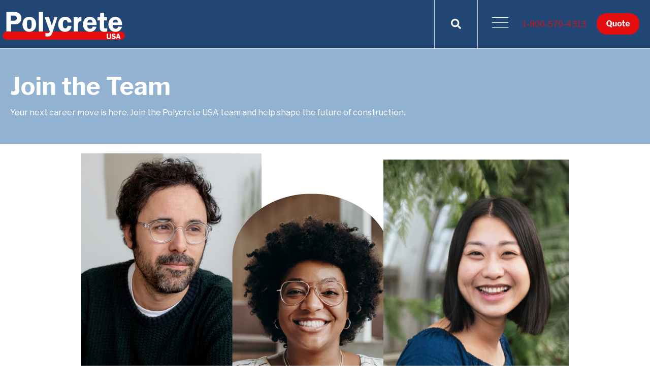

--- FILE ---
content_type: text/html; charset=UTF-8
request_url: https://polycreteusa.com/careers
body_size: 8382
content:
<!doctype html><html lang="en"><head>
    <meta charset="utf-8">
    <title>Careers — Polycrete USA</title>
    <link rel="shortcut icon" href="https://polycreteusa.com/hubfs/Round%20P.webp">
    <meta name="description" content="Join us and shape the future of construction. Explore job openings and take your next career move today.">
    
    
		
    
<meta name="viewport" content="width=device-width, initial-scale=1">

    
    <meta property="og:description" content="Join us and shape the future of construction. Explore job openings and take your next career move today.">
    <meta property="og:title" content="Careers — Polycrete USA">
    <meta name="twitter:description" content="Join us and shape the future of construction. Explore job openings and take your next career move today.">
    <meta name="twitter:title" content="Careers — Polycrete USA">

    

    

    <style>
a.cta_button{-moz-box-sizing:content-box !important;-webkit-box-sizing:content-box !important;box-sizing:content-box !important;vertical-align:middle}.hs-breadcrumb-menu{list-style-type:none;margin:0px 0px 0px 0px;padding:0px 0px 0px 0px}.hs-breadcrumb-menu-item{float:left;padding:10px 0px 10px 10px}.hs-breadcrumb-menu-divider:before{content:'›';padding-left:10px}.hs-featured-image-link{border:0}.hs-featured-image{float:right;margin:0 0 20px 20px;max-width:50%}@media (max-width: 568px){.hs-featured-image{float:none;margin:0;width:100%;max-width:100%}}.hs-screen-reader-text{clip:rect(1px, 1px, 1px, 1px);height:1px;overflow:hidden;position:absolute !important;width:1px}
</style>

<link rel="stylesheet" href="https://polycreteusa.com/hubfs/hub_generated/template_assets/1/128745898268/1741951961779/template_main.min.css">
<link rel="stylesheet" href="https://polycreteusa.com/hubfs/hub_generated/template_assets/1/133143131005/1741951966200/template_downloads.min.css">
<link rel="stylesheet" href="https://polycreteusa.com/hubfs/hub_generated/template_assets/1/127036448871/1741951941036/template_child.min.css">
<link rel="stylesheet" href="https://7052064.fs1.hubspotusercontent-na1.net/hubfs/7052064/hub_generated/module_assets/1/-2712622/1762452576572/module_search_input.min.css">

<style>
  #hs_cos_wrapper_site_search .hs-search-field__bar>form { border-radius:px; }

#hs_cos_wrapper_site_search .hs-search-field__bar>form>label {}

#hs_cos_wrapper_site_search .hs-search-field__bar>form>.hs-search-field__input { border-radius:px; }

#hs_cos_wrapper_site_search .hs-search-field__button { border-radius:px; }

#hs_cos_wrapper_site_search .hs-search-field__button:hover,
#hs_cos_wrapper_site_search .hs-search-field__button:focus {}

#hs_cos_wrapper_site_search .hs-search-field__button:active {}

#hs_cos_wrapper_site_search .hs-search-field--open .hs-search-field__suggestions { border-radius:px; }

#hs_cos_wrapper_site_search .hs-search-field--open .hs-search-field__suggestions a {}

#hs_cos_wrapper_site_search .hs-search-field--open .hs-search-field__suggestions a:hover {}

</style>

<link rel="stylesheet" href="https://polycreteusa.com/hubfs/hub_generated/module_assets/1/127023809627/1742039085005/module_Atomic_-_Footer.min.css">
<link rel="stylesheet" href="https://cdnjs.cloudflare.com/ajax/libs/font-awesome/5.13.0/css/all.min.css">
<link rel="stylesheet" href="https://cdnjs.cloudflare.com/ajax/libs/slick-carousel/1.9.0/slick.min.css">
<link rel="stylesheet" href="https://cdnjs.cloudflare.com/ajax/libs/slick-carousel/1.9.0/slick-theme.min.css">
<link rel="stylesheet" href="https://cdnjs.cloudflare.com/ajax/libs/magnific-popup.js/1.1.0/magnific-popup.min.css">
<link rel="stylesheet" href="https://cdnjs.cloudflare.com/ajax/libs/hamburgers/1.1.3/hamburgers.min.css">
<link rel="stylesheet" href="https://cdnjs.cloudflare.com/ajax/libs/animate.css/4.1.0/animate.min.css">

  <style>
    
    
    
    
    
  </style>

<!-- Editor Styles -->
<style id="hs_editor_style" type="text/css">
.footer-global-row-0-force-full-width-section > .row-fluid {
  max-width: none !important;
}
.dnd_areaabout-row-0-force-full-width-section > .row-fluid {
  max-width: none !important;
}
/* HubSpot Non-stacked Media Query Styles */
@media (min-width:768px) {
  .footer-global-row-0-vertical-alignment > .row-fluid {
    display: -ms-flexbox !important;
    -ms-flex-direction: row;
    display: flex !important;
    flex-direction: row;
  }
  .footer-global-module-1-vertical-alignment {
    display: -ms-flexbox !important;
    -ms-flex-direction: column !important;
    -ms-flex-pack: center !important;
    display: flex !important;
    flex-direction: column !important;
    justify-content: center !important;
  }
  .footer-global-module-1-vertical-alignment > div {
    flex-shrink: 0 !important;
  }
  .dnd_areaabout-row-1-vertical-alignment > .row-fluid {
    display: -ms-flexbox !important;
    -ms-flex-direction: row;
    display: flex !important;
    flex-direction: row;
  }
  .dnd_areaabout-column-3-vertical-alignment {
    display: -ms-flexbox !important;
    -ms-flex-direction: column !important;
    -ms-flex-pack: center !important;
    display: flex !important;
    flex-direction: column !important;
    justify-content: center !important;
  }
  .dnd_areaabout-column-3-vertical-alignment > div {
    flex-shrink: 0 !important;
  }
}
/* HubSpot Styles (default) */
.footer-global-row-0-padding {
  padding-top: 0px !important;
  padding-bottom: 0px !important;
  padding-left: 0px !important;
  padding-right: 0px !important;
}
.dnd_areaabout-row-0-padding {
  padding-top: 0px !important;
  padding-bottom: 0px !important;
  padding-left: 0px !important;
  padding-right: 0px !important;
}
</style>
<style>
  @font-face {
    font-family: "Libre Franklin";
    font-weight: 400;
    font-style: normal;
    font-display: swap;
    src: url("/_hcms/googlefonts/Libre_Franklin/regular.woff2") format("woff2"), url("/_hcms/googlefonts/Libre_Franklin/regular.woff") format("woff");
  }
  @font-face {
    font-family: "Libre Franklin";
    font-weight: 700;
    font-style: normal;
    font-display: swap;
    src: url("/_hcms/googlefonts/Libre_Franklin/700.woff2") format("woff2"), url("/_hcms/googlefonts/Libre_Franklin/700.woff") format("woff");
  }
  @font-face {
    font-family: "Libre Franklin";
    font-weight: 700;
    font-style: normal;
    font-display: swap;
    src: url("/_hcms/googlefonts/Libre_Franklin/700.woff2") format("woff2"), url("/_hcms/googlefonts/Libre_Franklin/700.woff") format("woff");
  }
</style>

    
  <script data-search_input-config="config_site_search" type="application/json">
  {
    "autosuggest_results_message": "Results for \u201C[[search_term]]\u201D",
    "autosuggest_no_results_message": "There are no autosuggest results for \u201C[[search_term]]\u201D",
    "sr_empty_search_field_message": "There are no suggestions because the search field is empty.",
    "sr_autosuggest_results_message": "There are currently [[number_of_results]] auto-suggested results for [[search_term]]. Navigate to the results list by pressing the down arrow key, or press return to search for all results.",
    "sr_search_field_aria_label": "This is a search field with an auto-suggest feature attached.",
    "sr_search_button_aria_label": "Search"
  }
  </script>

  <script id="hs-search-input__valid-content-types" type="application/json">
    [
      
        "SITE_PAGE",
      
        "LANDING_PAGE",
      
        "BLOG_POST",
      
        "LISTING_PAGE",
      
        "KNOWLEDGE_ARTICLE",
      
        "HS_CASE_STUDY"
      
    ]
  </script>



    
<!--  Added by GoogleAnalytics4 integration -->
<script>
var _hsp = window._hsp = window._hsp || [];
window.dataLayer = window.dataLayer || [];
function gtag(){dataLayer.push(arguments);}

var useGoogleConsentModeV2 = true;
var waitForUpdateMillis = 1000;


if (!window._hsGoogleConsentRunOnce) {
  window._hsGoogleConsentRunOnce = true;

  gtag('consent', 'default', {
    'ad_storage': 'denied',
    'analytics_storage': 'denied',
    'ad_user_data': 'denied',
    'ad_personalization': 'denied',
    'wait_for_update': waitForUpdateMillis
  });

  if (useGoogleConsentModeV2) {
    _hsp.push(['useGoogleConsentModeV2'])
  } else {
    _hsp.push(['addPrivacyConsentListener', function(consent){
      var hasAnalyticsConsent = consent && (consent.allowed || (consent.categories && consent.categories.analytics));
      var hasAdsConsent = consent && (consent.allowed || (consent.categories && consent.categories.advertisement));

      gtag('consent', 'update', {
        'ad_storage': hasAdsConsent ? 'granted' : 'denied',
        'analytics_storage': hasAnalyticsConsent ? 'granted' : 'denied',
        'ad_user_data': hasAdsConsent ? 'granted' : 'denied',
        'ad_personalization': hasAdsConsent ? 'granted' : 'denied'
      });
    }]);
  }
}

gtag('js', new Date());
gtag('set', 'developer_id.dZTQ1Zm', true);
gtag('config', 'G-9JZJN03G69');
</script>
<script async src="https://www.googletagmanager.com/gtag/js?id=G-9JZJN03G69"></script>

<!-- /Added by GoogleAnalytics4 integration -->

    <link rel="canonical" href="https://polycreteusa.com/careers">

<script>
  if (document.referrer.startsWith('https://bit.ly/3S1eH6v')) {
    // replace so history doesn’t get cluttered
    window.location.replace('/futureproof-data-centers-dyna-wall-for-data-center-construction');
  }
</script>

<meta property="og:url" content="https://polycreteusa.com/careers">
<meta name="twitter:card" content="summary">
<meta http-equiv="content-language" content="en">







  <meta name="generator" content="HubSpot"></head>
	
	
	
	
	
	
	
	
	
	
	
	
	
		
  <body class="atmc-body-header-default">
    <div class="body-wrapper   hs-content-id-126901030689 hs-site-page page ">
		
			<div data-global-resource-path="Atomic_Lite copy/templates/partials/header.html"><a href="#main-content" class="header_skip">Skip to content</a>




	<header class="atmc-header atmc-header-default atmc-header-white">
		<div class="atmc-header_container">

			<!-- Logo -->
			

		<div class="atmc-header_logo">
			
			<a href="https://polycreteusa.com?hsLang=en" class="atmc-header_logo_dark">
				
					
					
						
					
					<img src="https://polycreteusa.com/hubfs/Mordern%20logo.webp" alt="Polycrete USA" width="100%" style="max-width: 250px; max-height: 63px">
				
			</a>
		</div>








			

			<!-- Menu -->
			<div class="atmc-header_menu-wrapper">
				<div class="atmc-header_navigation">
					


	<div class="atmc-header_menu ">
		<div id="hs_menu_wrapper_header-menu_" class="hs-menu-wrapper active-branch flyouts hs-menu-flow-horizontal" role="navigation" data-sitemap-name="default" data-menu-id="126909911956" aria-label="Navigation Menu">
 <ul role="menu" class="active-branch">
  <li class="hs-menu-item hs-menu-depth-1" role="none"><a href="javascript:;" role="menuitem">Solutions</a></li>
  <li class="hs-menu-item hs-menu-depth-1 hs-item-has-children" role="none"><a href="javascript:;" aria-haspopup="true" aria-expanded="false" role="menuitem">Services</a>
   <ul role="menu" class="hs-menu-children-wrapper">
    <li class="hs-menu-item hs-menu-depth-2" role="none"><a href="https://polycreteusa.com/xpresswall" role="menuitem">XpressWall</a></li>
    <li class="hs-menu-item hs-menu-depth-2" role="none"><a href="https://polycreteusa.com/take-off" role="menuitem">Take Offs</a></li>
    <li class="hs-menu-item hs-menu-depth-2" role="none"><a href="https://polycreteusa.com/training" role="menuitem">Training</a></li>
   </ul></li>
  <li class="hs-menu-item hs-menu-depth-1" role="none"><a href="https://polycreteusa.com/residential" role="menuitem">Residential</a></li>
  <li class="hs-menu-item hs-menu-depth-1" role="none"><a href="https://polycreteusa.com/commercial" role="menuitem">Commercial</a></li>
  <li class="hs-menu-item hs-menu-depth-1 hs-item-has-children" role="none"><a href="https://polycreteusa.com/products" aria-haspopup="true" aria-expanded="false" role="menuitem">Products</a>
   <ul role="menu" class="hs-menu-children-wrapper">
    <li class="hs-menu-item hs-menu-depth-2" role="none"><a href="https://polycreteusa.com/downloads/tag/product-detail-and-specification" role="menuitem">Detail and Specifications</a></li>
   </ul></li>
  <li class="hs-menu-item hs-menu-depth-1" role="none"><a href="https://polycreteusa.com/icf-insights" role="menuitem">ICF Insights</a></li>
  <li class="hs-menu-item hs-menu-depth-1 hs-item-has-children active-branch" role="none"><a href="https://polycreteusa.com/polycrete" aria-haspopup="true" aria-expanded="false" role="menuitem">About</a>
   <ul role="menu" class="hs-menu-children-wrapper active-branch">
    <li class="hs-menu-item hs-menu-depth-2 hs-item-has-children" role="none"><a href="javascript:;" role="menuitem">ICF Resources</a>
     <ul role="menu" class="hs-menu-children-wrapper">
      <li class="hs-menu-item hs-menu-depth-3" role="none"><a href="https://polycreteusa.com/better-buildings" role="menuitem">Better Buildings</a></li>
      <li class="hs-menu-item hs-menu-depth-3" role="none"><a href="https://polycreteusa.com/case-studies" role="menuitem">Case Studies</a></li>
      <li class="hs-menu-item hs-menu-depth-3" role="none"><a href="https://polycreteusa.com/downloads" role="menuitem">Downloads</a></li>
      <li class="hs-menu-item hs-menu-depth-3" role="none"><a href="https://apps.polycreteusa.com/gallery" role="menuitem" target="_blank" rel="noopener">Gallery</a></li>
      <li class="hs-menu-item hs-menu-depth-3" role="none"><a href="https://polycreteusa.com/faqs" role="menuitem">FAQ</a></li>
     </ul></li>
    <li class="hs-menu-item hs-menu-depth-2" role="none"><a href="https://polycreteusa.com/contact-us" role="menuitem">Contact</a></li>
    <li class="hs-menu-item hs-menu-depth-2 active active-branch" role="none"><a href="https://polycreteusa.com/careers" role="menuitem">Careers</a></li>
   </ul></li>
 </ul>
</div>
	</div>



  <div class="atmc-header_phone_number ">
      <div id="hs_cos_wrapper_header-menu_" class="hs_cos_wrapper hs_cos_wrapper_widget hs_cos_wrapper_type_inline_rich_text" style="" data-hs-cos-general-type="widget" data-hs-cos-type="inline_rich_text" data-hs-cos-field="phone_number"><a data-dtype="d3ph" data-local-attribute="d3ph" href="tel:18005704313" jsdata="QKGTRc;_;BXZCAk" data-ved="2ahUKEwiGqKSV4diFAxXrFVkFHZ9kBp0QkAgoAHoECFkQAw" rel="noopener" jscontroller="LWZElb" jsaction="rcuQ6b:npT2md;F75qrd">1-800-570-4313</a></div>
    
	  <div class="atmc-header_cta_header ">
      <span id="hs_cos_wrapper_header-menu_" class="hs_cos_wrapper hs_cos_wrapper_widget hs_cos_wrapper_type_cta" style="" data-hs-cos-general-type="widget" data-hs-cos-type="cta"><div class="hs-cta-embed hs-cta-simple-placeholder hs-cta-embed-131797036711" style="max-width:100%; max-height:100%; width:126px;height:52px" data-hubspot-wrapper-cta-id="131797036711">
  <a href="/hs/cta/wi/redirect?encryptedPayload=AVxigLLYRHMST8eCjiKPT06v9Vtpog3ZTO9paU5iJDwLc0oBlEYK8yEMAF4Q%2BV8wcgqxBMtplbtALneiTfZGYtjJ9U8QiWqQCKERbsbAxjXcEQ0fnpdAGcvy3xYQjIROrpfGb%2BAMxPz11ZR3hXHaBI9MOFkcq%2FsbCcwyc%2BQwSMFgzU5IeEucgMfCtAeBB2yHPqK0wg%3D%3D&amp;webInteractiveContentId=131797036711&amp;portalId=8726653&amp;hsLang=en" target="_blank" rel="noopener" crossorigin="anonymous">
    <img alt="Quote" loading="lazy" src="https://no-cache.hubspot.com/cta/default/8726653/interactive-131797036711.png" style="height: 100%; width: 100%; object-fit: fill" onerror="this.style.display='none'">
  </a>
</div>
</span> 
          </div>
      

	</div>



				</div>
			</div>

			

			<div class="atmc-header_right">
				<!-- Language Switcher -->
				

				

				<!-- Search -->
				<div class="atmc-header-01_search_trigger">
					<svg version="1.0" xmlns="http://www.w3.org/2000/svg" viewbox="0 0 512 512" aria-hidden="true"><g id="search1_layer"><path d="M505 442.7L405.3 343c-4.5-4.5-10.6-7-17-7H372c27.6-35.3 44-79.7 44-128C416 93.1 322.9 0 208 0S0 93.1 0 208s93.1 208 208 208c48.3 0 92.7-16.4 128-44v16.3c0 6.4 2.5 12.5 7 17l99.7 99.7c9.4 9.4 24.6 9.4 33.9 0l28.3-28.3c9.4-9.4 9.4-24.6.1-34zM208 336c-70.7 0-128-57.2-128-128 0-70.7 57.2-128 128-128 70.7 0 128 57.2 128 128 0 70.7-57.2 128-128 128z" /></g></svg>
				</div>
				<div class="atmc-header-01_search">
					<div>
						<div class="atmc-header-01_search_top block text-right">
							<div class="atmc-header-01_search_close">
								<div class="hamburger hamburger--slider js-hamburger is-active">
									<div class="hamburger-box">
										<div class="hamburger-inner"></div>
									</div>
								</div>
							</div>
						</div>
						<div id="hs_cos_wrapper_site_search" class="hs_cos_wrapper hs_cos_wrapper_widget hs_cos_wrapper_type_module" style="" data-hs-cos-general-type="widget" data-hs-cos-type="module">












  












<div class="hs-search-field">
    <div class="hs-search-field__bar hs-search-field__bar--button-inline  ">
      <form data-hs-do-not-collect="true" class="hs-search-field__form" action="/hs-search-results">

        <label class="hs-search-field__label show-for-sr" for="site_search-input">This is a search field with an auto-suggest feature attached.</label>

        <input role="combobox" aria-expanded="false" aria-controls="autocomplete-results" aria-label="This is a search field with an auto-suggest feature attached." type="search" class="hs-search-field__input" id="site_search-input" name="q" autocomplete="off" aria-autocomplete="list" placeholder="Search">

        
          
            <input type="hidden" name="type" value="SITE_PAGE">
          
        
          
        
          
            <input type="hidden" name="type" value="BLOG_POST">
          
        
          
            <input type="hidden" name="type" value="LISTING_PAGE">
          
        
          
        
          
        

        

        <button class="hs-search-field__button " aria-label="Search">
          <span id="hs_cos_wrapper_site_search_" class="hs_cos_wrapper hs_cos_wrapper_widget hs_cos_wrapper_type_icon" style="" data-hs-cos-general-type="widget" data-hs-cos-type="icon"><svg version="1.0" xmlns="http://www.w3.org/2000/svg" viewbox="0 0 512 512" aria-hidden="true"><g id="search2_layer"><path d="M505 442.7L405.3 343c-4.5-4.5-10.6-7-17-7H372c27.6-35.3 44-79.7 44-128C416 93.1 322.9 0 208 0S0 93.1 0 208s93.1 208 208 208c48.3 0 92.7-16.4 128-44v16.3c0 6.4 2.5 12.5 7 17l99.7 99.7c9.4 9.4 24.6 9.4 33.9 0l28.3-28.3c9.4-9.4 9.4-24.6.1-34zM208 336c-70.7 0-128-57.2-128-128 0-70.7 57.2-128 128-128 70.7 0 128 57.2 128 128 0 70.7-57.2 128-128 128z" /></g></svg></span>
           </button>
        <div class="hs-search-field__suggestions-container ">
          <ul id="autocomplete-results" role="listbox" aria-label="term" class="hs-search-field__suggestions">
            
              <li role="option" tabindex="-1" aria-posinset="1" aria-setsize="0" class="results-for show-for-sr">There are no suggestions because the search field is empty.</li>
            
          </ul>
        </div>
      </form>
    </div>
    <div id="sr-messenger" class="hs-search-sr-message-container show-for-sr" role="status" aria-live="polite" aria-atomic="true">
    </div>
</div>

</div>
					</div>
				</div>

				

			</div>


		</div>
	</header>

</div>
			
			

			<div id="main-content">
      

<main class="body-container-wrapper">
  <div class="container-fluid body-container">
<div class="row-fluid-wrapper">
<div class="row-fluid">
<div class="span12 widget-span widget-type-cell " style="" data-widget-type="cell" data-x="0" data-w="12">

<div class="row-fluid-wrapper row-depth-1 row-number-1 dnd_areaabout-row-0-force-full-width-section dnd-section dnd_areaabout-row-0-padding">
<div class="row-fluid ">
<div class="span12 widget-span widget-type-custom_widget dnd-module" style="" data-widget-type="custom_widget" data-x="0" data-w="12">
<div id="hs_cos_wrapper_dnd_areaabout-module-1" class="hs_cos_wrapper hs_cos_wrapper_widget hs_cos_wrapper_type_module" style="" data-hs-cos-general-type="widget" data-hs-cos-type="module"><div id="" class="atmc-hero-02 atmc-hero text- dnd_areaabout-module-1   " style="background-color:#92b2d1;">
  <div class="atmc-container">
    <div class="row-fluid">
      <div class="span12 text-left text-white">
        
          
            <h1 class="atmc-hero-02_heading sr-invisible fadeInBottom">Join the Team</h1>
          
        
        
	        <p class="sr-invisible fadeInBottom">Your next career move is here. Join the Polycrete USA team and help shape the future of construction.</p>
        
      </div>
    </div>
  </div>
</div>



</div>

</div><!--end widget-span -->
</div><!--end row-->
</div><!--end row-wrapper -->

<div class="row-fluid-wrapper row-depth-1 row-number-2 dnd-section dnd_areaabout-row-1-vertical-alignment">
<div class="row-fluid ">
<div class="span12 widget-span widget-type-cell dnd_areaabout-column-3-vertical-alignment dnd-column" style="" data-widget-type="cell" data-x="0" data-w="12">

<div class="row-fluid-wrapper row-depth-1 row-number-3 dnd-row">
<div class="row-fluid ">
<div class="span12 widget-span widget-type-custom_widget dnd-module" style="" data-widget-type="custom_widget" data-x="0" data-w="12">
<div id="hs_cos_wrapper_widget_1694115860445" class="hs_cos_wrapper hs_cos_wrapper_widget hs_cos_wrapper_type_module" style="" data-hs-cos-general-type="widget" data-hs-cos-type="module"><div id="" class="atmc-image-default flex justify-center  sr-invisible fadeInBottom ">
	
		
		
			
		
	<div class="inline-block">
		<img src="https://polycreteusa.com/hubfs/Approved%20Site%20images/Artboard%201@0.5x.png" alt="Artboard 1@0.5x" style="max-width: 100%; height: auto;">
	</div>
	
</div>


</div>

</div><!--end widget-span -->
</div><!--end row-->
</div><!--end row-wrapper -->

<div class="row-fluid-wrapper row-depth-1 row-number-4 dnd-row">
<div class="row-fluid ">
<div class="span12 widget-span widget-type-custom_widget dnd-module" style="" data-widget-type="custom_widget" data-x="0" data-w="12">
<div id="hs_cos_wrapper_dnd_areaabout-module-4" class="hs_cos_wrapper hs_cos_wrapper_widget hs_cos_wrapper_type_module widget-type-space widget-type-space" style="" data-hs-cos-general-type="widget" data-hs-cos-type="module"><span class="hs-horizontal-spacer"></span></div>

</div><!--end widget-span -->
</div><!--end row-->
</div><!--end row-wrapper -->

</div><!--end widget-span -->
</div><!--end row-->
</div><!--end row-wrapper -->

<div class="row-fluid-wrapper row-depth-1 row-number-5 dnd-section">
<div class="row-fluid ">
<div class="span12 widget-span widget-type-custom_widget dnd-module" style="" data-widget-type="custom_widget" data-x="0" data-w="12">
<div id="hs_cos_wrapper_widget_1692641010246" class="hs_cos_wrapper hs_cos_wrapper_widget hs_cos_wrapper_type_module widget-type-rich_text" style="" data-hs-cos-general-type="widget" data-hs-cos-type="module"><span id="hs_cos_wrapper_widget_1692641010246_" class="hs_cos_wrapper hs_cos_wrapper_widget hs_cos_wrapper_type_rich_text" style="" data-hs-cos-general-type="widget" data-hs-cos-type="rich_text"><div id="dv_JTR_EMP_Jobswidget" class="widget-table-wrapper" data-account="107962" data-company="112806" data-pagesize="20" data-domain="https://recruiter.mightyrecruiter.com/" data-showpost="false">&nbsp;</div>
<div id="dv_JTR_EMP_WidgetPoweredBy" class="powered-by"><a href="https://recruiter.mightyrecruiter.com" id="jobs_widget_link_split" class="link" target="blank">&nbsp;</a></div>
<script src="https://recruiter.mightyrecruiter.com/Scripts/Widget/widget.js"></script></span></div>

</div><!--end widget-span -->
</div><!--end row-->
</div><!--end row-wrapper -->

</div><!--end widget-span -->
</div>
</div>
</div>
</main>

			</div>
			
      <div data-global-resource-path="Atomic_Lite copy/templates/partials/footer.html"><div class="container-fluid">
<div class="row-fluid-wrapper">
<div class="row-fluid">
<div class="span12 widget-span widget-type-cell " style="" data-widget-type="cell" data-x="0" data-w="12">

<div class="row-fluid-wrapper row-depth-1 row-number-1 footer-global-row-0-padding dnd-section footer-global-row-0-force-full-width-section footer-global-row-0-vertical-alignment">
<div class="row-fluid ">
<div class="span12 widget-span widget-type-custom_widget dnd-module footer-global-module-1-vertical-alignment" style="" data-widget-type="custom_widget" data-x="0" data-w="12">
<div id="hs_cos_wrapper_footer-global-module-1" class="hs_cos_wrapper hs_cos_wrapper_widget hs_cos_wrapper_type_module" style="" data-hs-cos-general-type="widget" data-hs-cos-type="module"><footer class="footer atmc-parallax footer-overlay text-white" style="background-color:#4a5278;background-image:url('https://polycreteusa.com/hubfs/polycrete%20footer.jpg');">
    
	 
    <div class="atmc-site-footer dnd-section">
        <div class="row-fluid">
          <div class="span4 mb:text-center mb:mb-4">
						
							<div class="atmc-site-footer_logo mb-4">
								
									
									
										
									
									<img src="https://polycreteusa.com/hubfs/logos/Round%20P.webp" alt="Round Polycrete logo" width="100%" style="max-width: 75px; max-height: 75px">
								
							</div>
						
						
							<div class="atmc-sitefooter_about mb-8">
								<h5 dir="ltr"><span>ICF Construction: Superior Solution for Commercial and Residential Buildings</span></h5>
<p dir="ltr"><span>Insulated Concrete Forms are revolutionizing both commercial and residential construction. Boasting a host of advantages over traditional concrete block, stick framing and other ICF products, this cutting-edge technology crafts superior structures. Explore the remarkable benefits and understand why Insulated Concrete Forms have become the preferred choice for all types of construction. This is Polycrete USA - building the future, today.</span></p>
							</div>
						
						
							<div class="atmc-sitefooter_social">
								<div class="social-links">
								
									
									
										<a href="https://www.linkedin.com/company/polycreteusa" class="social-links__icon" target="_blank" rel="nofollow">
											<span id="hs_cos_wrapper_footer-global-module-1_" class="hs_cos_wrapper hs_cos_wrapper_widget hs_cos_wrapper_type_icon" style="" data-hs-cos-general-type="widget" data-hs-cos-type="icon"><svg version="1.0" xmlns="http://www.w3.org/2000/svg" viewbox="0 0 448 512" aria-hidden="true"><g id="linkedin1_layer"><path d="M416 32H31.9C14.3 32 0 46.5 0 64.3v383.4C0 465.5 14.3 480 31.9 480H416c17.6 0 32-14.5 32-32.3V64.3c0-17.8-14.4-32.3-32-32.3zM135.4 416H69V202.2h66.5V416zm-33.2-243c-21.3 0-38.5-17.3-38.5-38.5S80.9 96 102.2 96c21.2 0 38.5 17.3 38.5 38.5 0 21.3-17.2 38.5-38.5 38.5zm282.1 243h-66.4V312c0-24.8-.5-56.7-34.5-56.7-34.6 0-39.9 27-39.9 54.9V416h-66.4V202.2h63.7v29.2h.9c8.9-16.8 30.6-34.5 62.9-34.5 67.2 0 79.7 44.3 79.7 101.9V416z" /></g></svg></span>
										</a>
								
									
									
										<a href="https://www.youtube.com/channel/UCsaRYj4cBpsLdYZcmUpAd-g" class="social-links__icon" target="_blank" rel="nofollow">
											<span id="hs_cos_wrapper_footer-global-module-1_" class="hs_cos_wrapper hs_cos_wrapper_widget hs_cos_wrapper_type_icon" style="" data-hs-cos-general-type="widget" data-hs-cos-type="icon"><svg version="1.0" xmlns="http://www.w3.org/2000/svg" viewbox="0 0 576 512" aria-hidden="true"><g id="youtube2_layer"><path d="M549.655 124.083c-6.281-23.65-24.787-42.276-48.284-48.597C458.781 64 288 64 288 64S117.22 64 74.629 75.486c-23.497 6.322-42.003 24.947-48.284 48.597-11.412 42.867-11.412 132.305-11.412 132.305s0 89.438 11.412 132.305c6.281 23.65 24.787 41.5 48.284 47.821C117.22 448 288 448 288 448s170.78 0 213.371-11.486c23.497-6.321 42.003-24.171 48.284-47.821 11.412-42.867 11.412-132.305 11.412-132.305s0-89.438-11.412-132.305zm-317.51 213.508V175.185l142.739 81.205-142.739 81.201z" /></g></svg></span>
										</a>
								
								</div>
							</div>
						
          </div>
					<div class="span3"></div>
					
						<div class="span5">
							<div class="atmc-sitefooter_menu">
								<div id="hs_menu_wrapper_footer-global-module-1_" class="hs-menu-wrapper active-branch flyouts hs-menu-flow-horizontal" role="navigation" data-sitemap-name="" data-menu-id="" aria-label="Navigation Menu">
 <ul role="menu">
  <li class="hs-menu-item hs-menu-depth-1 hs-item-has-children" role="none"><a href="#" aria-haspopup="true" aria-expanded="false" role="menuitem" target="_self">Services</a>
   <ul role="menu" class="hs-menu-children-wrapper">
    <li class="hs-menu-item hs-menu-depth-2" role="none"><a href="https://polycreteusa.com/xpresswall" role="menuitem" target="_self">Xpresswall</a></li>
    <li class="hs-menu-item hs-menu-depth-2" role="none"><a href="https://polycreteusa.com/take-off" role="menuitem" target="_self">Take Offs</a></li>
    <li class="hs-menu-item hs-menu-depth-2" role="none"><a href="https://polycreteusa.com/training" role="menuitem" target="_self">Training</a></li>
   </ul></li>
  <li class="hs-menu-item hs-menu-depth-1 hs-item-has-children" role="none"><a href="https://polycreteusa.com/polycrete" aria-haspopup="true" aria-expanded="false" role="menuitem" target="_self">About Us</a>
   <ul role="menu" class="hs-menu-children-wrapper">
    <li class="hs-menu-item hs-menu-depth-2" role="none"><a href="https://polycreteusa.com/polycrete" role="menuitem" target="_self">Our Team</a></li>
    <li class="hs-menu-item hs-menu-depth-2" role="none"><a href="https://polycreteusa.com/products" role="menuitem" target="_self">Products</a></li>
   </ul></li>
  <li class="hs-menu-item hs-menu-depth-1 hs-item-has-children" role="none"><a href="#" aria-haspopup="true" aria-expanded="false" role="menuitem" target="_self">Resources</a>
   <ul role="menu" class="hs-menu-children-wrapper">
    <li class="hs-menu-item hs-menu-depth-2" role="none"><a href="https://polycreteusa.com/icf-contractor-resources" role="menuitem" target="_self">Contractor Resources</a></li>
    <li class="hs-menu-item hs-menu-depth-2" role="none"><a href="https://polycreteusa.com/icf-insights" role="menuitem" target="_self">Blog</a></li>
    <li class="hs-menu-item hs-menu-depth-2" role="none"><a href="https://polycreteusa.com/better-buildings" role="menuitem" target="_self">Better Buildings</a></li>
    <li class="hs-menu-item hs-menu-depth-2" role="none"><a href="https://polycreteusa.com/case-studies" role="menuitem" target="_self">Case Studies</a></li>
    <li class="hs-menu-item hs-menu-depth-2" role="none"><a href="https://polycreteusa.com/downloads" role="menuitem" target="_self">Downloads</a></li>
    <li class="hs-menu-item hs-menu-depth-2" role="none"><a href="https://polycreteusa.com/faqs" role="menuitem" target="_self">FAQ</a></li>
   </ul></li>
  <li class="hs-menu-item hs-menu-depth-1 hs-item-has-children" role="none"><a href="https://polycreteusa.com/contact-us" aria-haspopup="true" aria-expanded="false" role="menuitem" target="_self">Contact Us</a>
   <ul role="menu" class="hs-menu-children-wrapper">
    <li class="hs-menu-item hs-menu-depth-2" role="none"><a href="https://polycreteusa.com/xpresswall-quote" role="menuitem" target="_self">Get a Quote</a></li>
   </ul></li>
 </ul>
</div>
							</div>
						</div>
					
        </div>
    </div>
	
		
		<div class="atmc-footer">
      <div class="dnd-section">
        <div class="row-fluid">
          <div class="span7">
						<div class="footer__copyright">
							© 2025 All rights reserved. 
						</div>
          </div>
          <div class="span5">
          </div>
        </div>
      </div>
    </div>

</footer></div>

</div><!--end widget-span -->
</div><!--end row-->
</div><!--end row-wrapper -->

</div><!--end widget-span -->
</div>
</div>
</div></div>
    </div>
    
		
		
		
		
		
		
		
		
		
     
		
    
		
    
		
		
		
		
		
    

    
<!-- HubSpot performance collection script -->
<script defer src="/hs/hsstatic/content-cwv-embed/static-1.1293/embed.js"></script>
<script src="https://polycreteusa.com/hs-fs/hub/8726653/hub_generated/template_assets/127024886900/1695955405651/Atomic_Lite_copy/child.min.js"></script>
<script>
var hsVars = hsVars || {}; hsVars['language'] = 'en';
</script>

<script src="/hs/hsstatic/cos-i18n/static-1.53/bundles/project.js"></script>
<script src="/hs/hsstatic/keyboard-accessible-menu-flyouts/static-1.17/bundles/project.js"></script>
<!-- Start of Web Interactives Embed Code -->
<script defer src="https://js.hubspot.com/web-interactives-embed.js" type="text/javascript" id="hubspot-web-interactives-loader" data-loader="hs-previewer" data-hsjs-portal="8726653" data-hsjs-env="prod" data-hsjs-hublet="na1"></script>
<!-- End of Web Interactives Embed Code -->
<script src="https://7052064.fs1.hubspotusercontent-na1.net/hubfs/7052064/hub_generated/module_assets/1/-2712622/1762452576572/module_search_input.min.js"></script>
<script src="https://code.jquery.com/jquery-3.7.1.min.js"></script>
<script src="https://cdnjs.cloudflare.com/ajax/libs/jquery.matchHeight/0.7.2/jquery.matchHeight-min.js"></script>
<script src="https://cdnjs.cloudflare.com/ajax/libs/slick-carousel/1.9.0/slick.min.js"></script>
<script src="https://unpkg.com/scrollreveal"></script>
<script src="https://cdnjs.cloudflare.com/ajax/libs/magnific-popup.js/1.1.0/jquery.magnific-popup.min.js"></script>
<script src="https://cdnjs.cloudflare.com/ajax/libs/sticky-kit/1.1.3/sticky-kit.min.js"></script>
<script src="https://polycreteusa.com/hubfs/hub_generated/template_assets/1/136580753509/1741951966839/template_main.min.js"></script>


<!-- Start of HubSpot Analytics Code -->
<script type="text/javascript">
var _hsq = _hsq || [];
_hsq.push(["setContentType", "standard-page"]);
_hsq.push(["setCanonicalUrl", "https:\/\/polycreteusa.com\/careers"]);
_hsq.push(["setPageId", "126901030689"]);
_hsq.push(["setContentMetadata", {
    "contentPageId": 126901030689,
    "legacyPageId": "126901030689",
    "contentFolderId": null,
    "contentGroupId": null,
    "abTestId": null,
    "languageVariantId": 126901030689,
    "languageCode": "en",
    
    
}]);
</script>

<script type="text/javascript">
var hbspt = hbspt || {};
(hbspt.targetedContentMetadata = hbspt.targetedContentMetadata || []).push(...[]);

var _hsq = _hsq || [];
_hsq.push(["setTargetedContentMetadata", hbspt.targetedContentMetadata]);
</script>
<script type="text/javascript" id="hs-script-loader" async defer src="/hs/scriptloader/8726653.js"></script>
<!-- End of HubSpot Analytics Code -->


<script type="text/javascript">
var hsVars = {
    render_id: "bd03ef1f-5a0f-4a83-9853-dc1c80a4693c",
    ticks: 1762496717589,
    page_id: 126901030689,
    
    content_group_id: 0,
    portal_id: 8726653,
    app_hs_base_url: "https://app.hubspot.com",
    cp_hs_base_url: "https://cp.hubspot.com",
    language: "en",
    analytics_page_type: "standard-page",
    scp_content_type: "",
    
    analytics_page_id: "126901030689",
    category_id: 1,
    folder_id: 0,
    is_hubspot_user: false
}
</script>


<script defer src="/hs/hsstatic/HubspotToolsMenu/static-1.432/js/index.js"></script>




  
</body></html>

--- FILE ---
content_type: text/css
request_url: https://polycreteusa.com/hubfs/hub_generated/template_assets/1/133143131005/1741951966200/template_downloads.min.css
body_size: -447
content:
.downloads-page{font-family:Arial,sans-serif;margin:20px}.filter-section{display:flex;justify-content:space-between;margin-bottom:20px}#search-bar{width:60%}#search-bar,#tag-filter{border:1px solid #ccc;border-radius:5px;padding:10px}#tag-filter{width:30%}.tag-tabs{display:flex;flex-wrap:wrap;margin-bottom:20px}.tag-tab{background-color:#eee;border:none;cursor:pointer;margin:5px;padding:10px 20px}.tag-tab.active{background-color:#ccc}.download-cards{display:flex;flex-wrap:wrap}.download-card{border:1px solid #ccc;border-radius:5px;box-shadow:0 0 5px rgba(0,0,0,.1);margin:10px;padding:20px;width:calc(33.33% - 20px)}.download-card h3{margin-top:0}.download-card p{margin-bottom:10px}

--- FILE ---
content_type: text/css
request_url: https://polycreteusa.com/hubfs/hub_generated/module_assets/1/127023809627/1742039085005/module_Atomic_-_Footer.min.css
body_size: -652
content:
.social-links__icon{background-color:#000;border-radius:50%;display:inline-block;height:40px;margin:0 5px;position:relative;width:40px}.social-links__icon:hover{background-color:var(--primary)}.social-links__icon svg{fill:#fff;height:15px;left:50%;position:absolute;top:50%;transform:translate(-50%,-50%);width:auto}

--- FILE ---
content_type: text/css
request_url: https://recruiter.mightyrecruiter.com/content/style/career-widget.css
body_size: 347
content:
/* Font Import */
@import url(https://fonts.googleapis.com/css?family=Source+Sans+Pro:200,300,400,600,700,900,200italic,300italic,400italic,600italic,700italic,900italic);
/* Font Awesome Icons Import */
@import url(https://maxcdn.bootstrapcdn.com/font-awesome/4.3.0/css/font-awesome.min.css);
/* Career Site Widget styles */
#dv_JTR_EMP_Jobswidget.widget-table-wrapper{background-color:#fff;border:1px solid #ebebeb;border-radius:4px 4px 0 0;color:#333;font-family:"Open Sans",Helvetica,Arial,sans-serif;font-size:14px;font-style:normal;font-weight:normal;line-height:1.5;overflow:auto}
#dv_JTR_EMP_Jobswidget .text-italic{font-style:italic}
#dv_JTR_EMP_Jobswidget a{color:#16a8e2;font-size:14px;text-decoration:none}
#dv_JTR_EMP_Jobswidget table{font-family:"Open Sans",Helvetica,Arial,sans-serif;border-collapse:collapse;border-spacing:0;background-color:#fff}
#dv_JTR_EMP_Jobswidget .header-row,#dv_JTR_EMP_WidgetPoweredBy.powered-by{background-color:#f2f2f2;color:#656565;font-size:20px;font-weight:bold;padding:10px}
#dv_JTR_EMP_Jobswidget .page-col i{padding:0 5px;font-size:14px}
#dv_JTR_EMP_Jobswidget .title-row{border-top:1px solid #ebebeb;color:#656565;font-size:16px;font-weight:bold;padding:5px 10px;white-space:nowrap}
#dv_JTR_EMP_Jobswidget .data-row:hover{background-color:#f2f2f2}
#dv_JTR_EMP_Jobswidget .data-col{border-top:1px solid #ebebeb;color:#16a8e2;cursor:pointer;font-size:14px;padding:5px 10px;word-break:normal}
#dv_JTR_EMP_Jobswidget .footer-row{border-top:1px solid #ebebeb;font-size:14px;font-weight:normal}
#dv_JTR_EMP_WidgetPoweredBy.powered-by{font-size:14px;text-align:center;border:1px solid #ebebeb;border-top:0;border-radius:0 0 4px 4px;font-weight:normal}
#dv_JTR_EMP_WidgetPoweredBy.powered-by .link{font-family:"Open Sans",Helvetica,Arial,sans-serif;color:#16a8e2;text-decoration:none;line-height:1.5}

@media screen and (max-width:480px) {
    #dv_JTR_EMP_Jobswidget.widget-table-wrapper{border:none;border-radius:0}
    #dv_JTR_EMP_Jobswidget table{border:1px solid #ebebeb}
    #dv_JTR_EMP_Jobswidget .title-row,#dv_JTR_EMP_Jobswidget .data-col{white-space:nowrap;padding-right:20px}
}

--- FILE ---
content_type: application/javascript
request_url: https://polycreteusa.com/hubfs/hub_generated/template_assets/1/136580753509/1741951966839/template_main.min.js
body_size: 1252
content:
/*!
 * Developed by GiantFocal
 * https://www.giantfocal.com/
*/
$((function(){window.headerHeight=$("header").outerHeight(),window.footerHeight=$(".footer").outerHeight(),window.windowWidth=$(window).width(),window.windowHeight=$(window).height(),$(".atmc-header_menu").addClass("js-enabled"),$(".atmc-header_menu .hs-menu-wrapper").before('<button class="atmc-mobile-trigger hamburger hamburger--squeeze" type="button" aria-label="Open Mobile Menu"><span class="hamburger-box"><span class="hamburger-inner"></span></span></button>'),$(".atmc-mobile-trigger").click((function(){$(this).toggleClass("is-active")})),$(".atmc-header_menu .flyouts .hs-item-has-children > a").after(' <div class="child-trigger"><i></i></div>'),$(".atmc-mobile-trigger").click((function(){return $(this).next(".atmc-header_menu .hs-menu-wrapper").slideToggle(250),$("body").toggleClass("mobile-open"),$(".child-trigger").removeClass("child-open"),$(".hs-menu-children-wrapper").slideUp(250),!1})),$(".child-trigger").click((function(){return $(this).parent().siblings(".hs-item-has-children").find(".child-trigger").removeClass("child-open"),$(this).parent().siblings(".hs-item-has-children").find(".hs-menu-children-wrapper").slideUp(250),$(this).next(".hs-menu-children-wrapper").slideToggle(250),$(this).next(".hs-menu-children-wrapper").children(".hs-item-has-children").find(".hs-menu-children-wrapper").slideUp(250),$(this).next(".hs-menu-children-wrapper").children(".hs-item-has-children").find(".child-trigger").removeClass("child-open"),$(this).toggleClass("child-open"),!1})),function(){var firstDNDSection=$(".body-container > div > div > div > .dnd-section:first-child");if(firstDNDSection.find(".atmc-hero").length){var firstHero=firstDNDSection.find(".atmc-hero"),paddingTop=parseInt(firstHero.css("padding-top"))+window.headerHeight;firstHero.css("padding-top",paddingTop+"px")}else $(".atmc-body-header-default").length&&$(".body-wrapper").css("padding-top",window.headerHeight+"px");if($("body").hasClass("atmc-body-header-transparent"))if(firstDNDSection.hasClass(".atmc-hero").length);else{paddingTop=parseInt(firstDNDSection.css("padding-top"))+window.headerHeight;firstDNDSection.css("padding-top",paddingTop+"px")}}(),$(".atmc-matchheight-parent").each((function(){$(this).find(".atmc-matchheight-child").matchHeight({byRow:!0,property:"height",target:null,remove:!1})})),$(".atmc-matchheight-child").each((function(){var parent=$(this).parents(".dnd-section");parent.hasClass("atmc-matchheight-parent")||parent.addClass("atmc-matchheight-parent")})),$("html").hasClass("hs-inline-edit")||(ScrollReveal().reveal(".fadeInLeft",{duration:500,origin:"left",distance:"50px",interval:110,viewOffset:{top:-60}}),ScrollReveal().reveal(".fadeInTop",{duration:500,origin:"top",distance:"50px",interval:110,viewOffset:{top:-60}}),ScrollReveal().reveal(".fadeInRight",{duration:500,origin:"right",distance:"50px",interval:110,viewOffset:{top:-60}}),ScrollReveal().reveal(".fadeInBottom",{duration:500,origin:"bottom",distance:"50px",interval:110,viewOffset:{top:-60}})),$(".hs_cos_wrapper_type_space").each((function(){$(this).closest(".widget-type-cell").addClass("hidden-phone")})),$(".atmc-headline-01, .atmc-headline-04").each((function(){$(this).wrapInner("<strong></strong>")})),$((function(){$(".atmc-slider").each((function(){var items=$(this).data("slider-item"),autoplay=$(this).data("slider-autoplay"),autoplaySpeed=$(this).data("slider-autoplayspeed"),dots=$(this).data("slider-dots"),arrows=$(this).data("slider-arrows"),fade=$(this).data("slider-fade"),infinite=$(this).data("slider-infinite");$(this).slick({infinite:infinite,slidesToShow:items,slidesToScroll:1,fade:fade,speed:1e3,autoplay:autoplay,dots:dots,arrows:arrows,autoplaySpeed:autoplaySpeed,responsive:[{breakpoint:992,settings:{slidesToShow:2,arrows:!1}},{breakpoint:576,settings:{slidesToShow:1,arrows:!1}}]})}))})),$(window).on("load",(function(){$(".atmc-slick, .atmc-slider").css("opacity",1)})),$(window).on("load",(function(){window.windowWidth>767&&setTimeout((function(){$(".atmc-sticky").closest(".dnd-column").addClass("atmc-sticky-parent"),$(".atmc-sticky").stick_in_parent({parent:".atmc-sticky-parent",offset_top:window.headerHeight})}),500)})),$('a[href*="#"]').not('[href="#"]').not(".atmc-popup").not('[href="#0"]').click((function(event){if(location.pathname.replace(/^\//,"")==this.pathname.replace(/^\//,"")&&location.hostname==this.hostname){var target=$(this.hash);(target=target.length?target:$("[name="+this.hash.slice(1)+"]")).length&&(event.preventDefault(),$("html, body").animate({scrollTop:target.offset().top},1e3,(function(){var $target=$(target);if($target.focus(),$target.is(":focus"))return!1;$target.attr("tabindex","-1"),$target.focus()})))}})),$(window).scroll((function(){$(document).scrollTop()>2*headerHeight?$(".atmc-header").addClass("sticky"):$(".atmc-header").removeClass("sticky")}));var previousScroll=window.windowHeight;$(window).scroll((function(){var currentScroll=$(this).scrollTop();currentScroll>window.headerHeight&&(currentScroll>previousScroll?$(".atmc-header").css("margin-top","-"+window.headerHeight+"px"):$(".atmc-header").css("margin-top","0")),previousScroll=currentScroll})),$(".atmc-scroll-top").on("click",(function(){return $("html, body").animate({scrollTop:0},"slow"),!1})),$(".atmc-scroll-to, .atmc-smooth-scroll").on("click",(function(){var target=$(this).closest(".dnd-section").next(".dnd-section");$("html, body").animate({scrollTop:$(target).offset().top},800)})),$((function(){$(".atmc-header-01_search_trigger").on("click",(function(){$(".atmc-header-01_search").addClass("atmc-header-01_search_active")})),$(".atmc-header-01_search_close").on("click",(function(){$(".atmc-header-01_search").removeClass("atmc-header-01_search_active")}))})),$((function(){$(".atmc-slider-thumbnail").each((function(){var parent=$(this).find(".atmc-slider-parent"),thumbnail=$(this).find(".atmc-slider-thumb");parent.slick({slidesToShow:1,slidesToScroll:1,arrows:!1,dots:!1,fade:!0,speed:1e3,asNavFor:thumbnail}),thumbnail.slick({slidesToShow:3,slidesToScroll:1,asNavFor:parent,dots:!1,arrows:!1,speed:1e3,centerMode:!1,focusOnSelect:!0})}))})),$((function(){$(".atmc-popup").magnificPopup({type:"inline",fixedContentPos:!1,fixedBgPos:!0,overflowY:"auto",closeBtnInside:!0,preloader:!1,midClick:!0,removalDelay:300,mainClass:"my-mfp-zoom-in"})}))})),document.documentElement.lang;
//# sourceURL=https://cdn2.hubspot.net/hub/8726653/hub_generated/template_assets/136580753509/1696450648957/Atomic_Lite_copy/js/main.js

--- FILE ---
content_type: application/javascript; charset=utf-8
request_url: https://polycreteusa.com/hs-fs/hub/8726653/hub_generated/template_assets/127024886900/1695955405651/Atomic_Lite_copy/child.min.js
body_size: -335
content:

//# sourceURL=https://cdn2.hubspot.net/hub/8726653/hub_generated/template_assets/127024886900/1695955405651/Atomic_Lite_copy/child.js

--- FILE ---
content_type: application/javascript
request_url: https://polycreteusa.com/hubfs/hub_generated/template_assets/1/136580753509/1741951966839/template_main.min.js
body_size: 1282
content:
/*!
 * Developed by GiantFocal
 * https://www.giantfocal.com/
*/
$((function(){window.headerHeight=$("header").outerHeight(),window.footerHeight=$(".footer").outerHeight(),window.windowWidth=$(window).width(),window.windowHeight=$(window).height(),$(".atmc-header_menu").addClass("js-enabled"),$(".atmc-header_menu .hs-menu-wrapper").before('<button class="atmc-mobile-trigger hamburger hamburger--squeeze" type="button" aria-label="Open Mobile Menu"><span class="hamburger-box"><span class="hamburger-inner"></span></span></button>'),$(".atmc-mobile-trigger").click((function(){$(this).toggleClass("is-active")})),$(".atmc-header_menu .flyouts .hs-item-has-children > a").after(' <div class="child-trigger"><i></i></div>'),$(".atmc-mobile-trigger").click((function(){return $(this).next(".atmc-header_menu .hs-menu-wrapper").slideToggle(250),$("body").toggleClass("mobile-open"),$(".child-trigger").removeClass("child-open"),$(".hs-menu-children-wrapper").slideUp(250),!1})),$(".child-trigger").click((function(){return $(this).parent().siblings(".hs-item-has-children").find(".child-trigger").removeClass("child-open"),$(this).parent().siblings(".hs-item-has-children").find(".hs-menu-children-wrapper").slideUp(250),$(this).next(".hs-menu-children-wrapper").slideToggle(250),$(this).next(".hs-menu-children-wrapper").children(".hs-item-has-children").find(".hs-menu-children-wrapper").slideUp(250),$(this).next(".hs-menu-children-wrapper").children(".hs-item-has-children").find(".child-trigger").removeClass("child-open"),$(this).toggleClass("child-open"),!1})),function(){var firstDNDSection=$(".body-container > div > div > div > .dnd-section:first-child");if(firstDNDSection.find(".atmc-hero").length){var firstHero=firstDNDSection.find(".atmc-hero"),paddingTop=parseInt(firstHero.css("padding-top"))+window.headerHeight;firstHero.css("padding-top",paddingTop+"px")}else $(".atmc-body-header-default").length&&$(".body-wrapper").css("padding-top",window.headerHeight+"px");if($("body").hasClass("atmc-body-header-transparent"))if(firstDNDSection.hasClass(".atmc-hero").length);else{paddingTop=parseInt(firstDNDSection.css("padding-top"))+window.headerHeight;firstDNDSection.css("padding-top",paddingTop+"px")}}(),$(".atmc-matchheight-parent").each((function(){$(this).find(".atmc-matchheight-child").matchHeight({byRow:!0,property:"height",target:null,remove:!1})})),$(".atmc-matchheight-child").each((function(){var parent=$(this).parents(".dnd-section");parent.hasClass("atmc-matchheight-parent")||parent.addClass("atmc-matchheight-parent")})),$("html").hasClass("hs-inline-edit")||(ScrollReveal().reveal(".fadeInLeft",{duration:500,origin:"left",distance:"50px",interval:110,viewOffset:{top:-60}}),ScrollReveal().reveal(".fadeInTop",{duration:500,origin:"top",distance:"50px",interval:110,viewOffset:{top:-60}}),ScrollReveal().reveal(".fadeInRight",{duration:500,origin:"right",distance:"50px",interval:110,viewOffset:{top:-60}}),ScrollReveal().reveal(".fadeInBottom",{duration:500,origin:"bottom",distance:"50px",interval:110,viewOffset:{top:-60}})),$(".hs_cos_wrapper_type_space").each((function(){$(this).closest(".widget-type-cell").addClass("hidden-phone")})),$(".atmc-headline-01, .atmc-headline-04").each((function(){$(this).wrapInner("<strong></strong>")})),$((function(){$(".atmc-slider").each((function(){var items=$(this).data("slider-item"),autoplay=$(this).data("slider-autoplay"),autoplaySpeed=$(this).data("slider-autoplayspeed"),dots=$(this).data("slider-dots"),arrows=$(this).data("slider-arrows"),fade=$(this).data("slider-fade"),infinite=$(this).data("slider-infinite");$(this).slick({infinite:infinite,slidesToShow:items,slidesToScroll:1,fade:fade,speed:1e3,autoplay:autoplay,dots:dots,arrows:arrows,autoplaySpeed:autoplaySpeed,responsive:[{breakpoint:992,settings:{slidesToShow:2,arrows:!1}},{breakpoint:576,settings:{slidesToShow:1,arrows:!1}}]})}))})),$(window).on("load",(function(){$(".atmc-slick, .atmc-slider").css("opacity",1)})),$(window).on("load",(function(){window.windowWidth>767&&setTimeout((function(){$(".atmc-sticky").closest(".dnd-column").addClass("atmc-sticky-parent"),$(".atmc-sticky").stick_in_parent({parent:".atmc-sticky-parent",offset_top:window.headerHeight})}),500)})),$('a[href*="#"]').not('[href="#"]').not(".atmc-popup").not('[href="#0"]').click((function(event){if(location.pathname.replace(/^\//,"")==this.pathname.replace(/^\//,"")&&location.hostname==this.hostname){var target=$(this.hash);(target=target.length?target:$("[name="+this.hash.slice(1)+"]")).length&&(event.preventDefault(),$("html, body").animate({scrollTop:target.offset().top},1e3,(function(){var $target=$(target);if($target.focus(),$target.is(":focus"))return!1;$target.attr("tabindex","-1"),$target.focus()})))}})),$(window).scroll((function(){$(document).scrollTop()>2*headerHeight?$(".atmc-header").addClass("sticky"):$(".atmc-header").removeClass("sticky")}));var previousScroll=window.windowHeight;$(window).scroll((function(){var currentScroll=$(this).scrollTop();currentScroll>window.headerHeight&&(currentScroll>previousScroll?$(".atmc-header").css("margin-top","-"+window.headerHeight+"px"):$(".atmc-header").css("margin-top","0")),previousScroll=currentScroll})),$(".atmc-scroll-top").on("click",(function(){return $("html, body").animate({scrollTop:0},"slow"),!1})),$(".atmc-scroll-to, .atmc-smooth-scroll").on("click",(function(){var target=$(this).closest(".dnd-section").next(".dnd-section");$("html, body").animate({scrollTop:$(target).offset().top},800)})),$((function(){$(".atmc-header-01_search_trigger").on("click",(function(){$(".atmc-header-01_search").addClass("atmc-header-01_search_active")})),$(".atmc-header-01_search_close").on("click",(function(){$(".atmc-header-01_search").removeClass("atmc-header-01_search_active")}))})),$((function(){$(".atmc-slider-thumbnail").each((function(){var parent=$(this).find(".atmc-slider-parent"),thumbnail=$(this).find(".atmc-slider-thumb");parent.slick({slidesToShow:1,slidesToScroll:1,arrows:!1,dots:!1,fade:!0,speed:1e3,asNavFor:thumbnail}),thumbnail.slick({slidesToShow:3,slidesToScroll:1,asNavFor:parent,dots:!1,arrows:!1,speed:1e3,centerMode:!1,focusOnSelect:!0})}))})),$((function(){$(".atmc-popup").magnificPopup({type:"inline",fixedContentPos:!1,fixedBgPos:!0,overflowY:"auto",closeBtnInside:!0,preloader:!1,midClick:!0,removalDelay:300,mainClass:"my-mfp-zoom-in"})}))})),document.documentElement.lang;
//# sourceURL=https://cdn2.hubspot.net/hub/8726653/hub_generated/template_assets/136580753509/1696450648957/Atomic_Lite_copy/js/main.js

--- FILE ---
content_type: application/x-javascript
request_url: https://recruiter.mightyrecruiter.com/Scripts/Widget/widget.js
body_size: 2811
content:
var JTREmpWidgetLibrary = JTREmpWidgetLibrary || (function () {
    // Localize jQuery variable
    var jQuery;
    var currentPageNo = 1;
    var totalRecordCount;
    /******** Load jQuery if not present *********/
    if (window.jQuery === undefined || window.jQuery.fn.jquery !== '1.10.2') {
        var script_tag = document.createElement('script');
        script_tag.setAttribute("type", "text/javascript");
        script_tag.setAttribute("src",
            "https://ajax.googleapis.com/ajax/libs/jquery/1.10.2/jquery.min.js");
        if (script_tag.readyState) {
            script_tag.onreadystatechange = function () { // For old versions of IE
                if (this.readyState == 'complete' || this.readyState == 'loaded') {
                    scriptLoadHandler();
                }
            };
        } else { // Other browsers
            script_tag.onload = scriptLoadHandler;
        }
        // Try to find the head, otherwise default to the documentElement
        (document.getElementsByTagName("head")[0] || document.documentElement).appendChild(script_tag);
    } else {
        // The jQuery version on the window is the one we want to use
        jQuery = window.jQuery;
        main();
    }
    /******** Called once jQuery has loaded ******/
    function scriptLoadHandler() {
        // Restore $ and window.jQuery to their previous values and store the
        // new jQuery in our local jQuery variable
        jQuery = window.jQuery.noConflict(true);
        // Call our main function
        setTimeout(main, 3000);
    }
    /******** Our main function ********/
    function main() {
        jQuery(document).ready(function ($) {
            var domain = jQuery("#dv_JTR_EMP_Jobswidget").data("domain");
            var pagesize = jQuery("#dv_JTR_EMP_Jobswidget").data("pagesize");
            if (pagesize == undefined)
                pagesize = 20;
            var cssPath = domain + "content/style/career-widget.css";
            var css_link = $("<link>", {
                rel: "stylesheet",
                type: "text/css",
                href: cssPath
            });
            css_link.appendTo('head');
            CreateWidgetDiv(1, pagesize);
        });
    }
    function getParameterByName(name, url) {
        if (!url) url = window.location.href;
        name = name.replace(/[\[\]]/g, "\\$&");
        var regex = new RegExp("[?&]" + name + "(=([^&#]*)|&|#|$)"),
            results = regex.exec(url);
        if (!results) return null;
        if (!results[2]) return '';
        return decodeURIComponent(results[2].replace(/\+/g, " "));
    }
    function CreateWidgetDiv(pageno, pagesize) {
        var accountid = parseInt(jQuery("#dv_JTR_EMP_Jobswidget").data("account"));
        var companyid = parseInt(jQuery("#dv_JTR_EMP_Jobswidget").data("company"));
        var domain = jQuery("#dv_JTR_EMP_Jobswidget").data("domain");
        var jsonp_url = domain + "widget/GetWidgetDetails/" + accountid + "?compid=" + companyid + "&pageno=" + pageno + "&pagesize=" + pagesize
        jQuery.getJSON(jsonp_url, function (data) {
            CreateHtmlForWidget(data);
        });
    }
    function CreateHtmlForWidget(data) {
        totalRecordCount = data.AllRecordcount;
        var pagesize = jQuery("#dv_JTR_EMP_Jobswidget").data("pagesize");
        var totalPageCount = Math.ceil(data.AllRecordcount / pagesize);
        if (totalRecordCount > 0) {
            var showpost = jQuery("#dv_JTR_EMP_Jobswidget").data("showpost");
            var showCompany = jQuery("#dv_JTR_EMP_Jobswidget").data("showcmpny");
            jQuery('#dv_JTR_EMP_Jobswidget').html("");
            var domain = jQuery("#dv_JTR_EMP_Jobswidget").data("domain"), colspanCount = 2;

            if (showCompany != undefined && showCompany != '' && showCompany == true) ++colspanCount;
            if (totalPageCount == 1) ++colspanCount;
            if (showpost == undefined || showpost == '' || showpost == false) --colspanCount;

            var htmlstartTable = '<table width="100%" border="0" cellspacing="0" cellpadding="0">'; var htmlHeadingRow = ''; var htmlDataRow = ''; var htmlpoweredByRow = ''; var htmlEndTable = '</table>'

            if (totalPageCount == 1) {
                htmlstartTable += '<tr><td colspan="' + colspanCount + '" class="header-row">Job Openings</td></tr>'
            }
            else if (totalPageCount > 1) {
                if (currentPageNo == 1) {
                    htmlstartTable += '<tr><td colspan="' + colspanCount + '" class="header-row">Job Openings</td><td align="right" class="header-row page-col"><i class="fa fa-chevron-left"></i> <a href="javascript://" onclick="JTREmpWidgetLibrary.NextPaginationCall();"><i class="fa fa-chevron-right"></i></a></td></tr>'
                }
                else if (currentPageNo == totalPageCount) {
                    htmlstartTable += '<tr><td colspan="' + colspanCount + '" class="header-row">Job Openings</td><td align="right" class="header-row page-col"><a href="javascript://" onclick="JTREmpWidgetLibrary.PrevPaginationCall();"><i class="fa fa-chevron-left"></i></a> <i class="fa fa-chevron-right"></i></td></tr>'
                }
                else {
                    htmlstartTable += '<tr><td colspan="' + colspanCount + '" class="header-row">Job Openings</td><td align="right" class="header-row page-col"><a href="javascript://" onclick="JTREmpWidgetLibrary.PrevPaginationCall();"><i class="fa fa-chevron-left"></i></a> <a href="javascript://" onclick="JTREmpWidgetLibrary.NextPaginationCall();"><i class="fa fa-chevron-right"></i></a></td></tr>'
                }
            }

            htmlHeadingRow += '<tr><td class="title-row"><i class="fa fa-briefcase"></i> Job Title</td>'
            if (showCompany != undefined && showCompany != '' && showCompany == true) {
                htmlHeadingRow += '<td class="title-row"><i class="fa fa-calendar"></i> Company</td>'
            }
            htmlHeadingRow += '<td class="title-row"><i class="fa fa-map-marker"></i> Location</td>'
            if (showpost != undefined && showpost != '' && showpost == true) {
                htmlHeadingRow += '<td class="title-row"><i class="fa fa-calendar"></i> Date Posted</td>'
            }
            htmlHeadingRow += '</tr>';
            jQuery.each(data.ResultList, function (index, itemData) {
                var applyurl = getParameterByName('target', itemData.ApplyURL.replace(/'/g, "\\'"));
                if (!applyurl) {
                    applyurl = decodeURIComponent(itemData.ApplyURL.replace(/'/g, "\\'"));
                }
                htmlDataRow += '<tr class="data-row" onclick="JTREmpWidgetLibrary.OnClickCall(\'' + applyurl + '\');"><td class="data-col">' + itemData.Title+ '</td>';
                if (showCompany != undefined && showCompany != '' && showCompany == true) {
                    htmlDataRow += '<td class="data-col">' + itemData.CompanyName + '</td>';
                }
                htmlDataRow += '<td class="data-col">' + itemData.City + ', ' + itemData.State + '</td>';
                if (showpost != undefined && showpost != '' && showpost == true) {
                    htmlDataRow += '<td class="data-col text-italic">' + ProcessParseDate(itemData.PostedOn) + '</td></tr>'
                }
            });
           // htmlpoweredByRow = '<tr><td colspan="3" align="center" class="header-row footer-row">'
            
           // htmlpoweredByRow += '<a href="' + domain + '" id="jobs_widget_link_split" target="blank" style="font-size:14px;color:#16A8E2;padding:0 5px;text-decoration:none">Provided by MightyRecruiter</a></tr></td>';
            jQuery('#dv_JTR_EMP_Jobswidget').append(htmlstartTable + htmlHeadingRow + htmlDataRow + htmlEndTable);
        }
    }
    function ProcessParseDate(value) {
        var pattern = /Date\(([^)]+)\)/;
        var results = pattern.exec(value);
        var dt = new Date(parseFloat(results[1]));
        return (dt.getMonth() + 1) + "/" + dt.getDate() + "/" + dt.getFullYear();
    }
    return {
        OnClickCall: function (applyurl) {
            window.open(applyurl, '', '');
            return false;
        },
        PaginationCall: function (pageno) {
            var pagesize = jQuery("#dv_JTR_EMP_Jobswidget").data("pagesize");
            CreateWidgetDiv(pageno, pagesize);
        },
        PrevPaginationCall: function () {
            if (currentPageNo > 1)
            { currentPageNo = currentPageNo - 1; }
            else
            { currentPageNo = 1; }
            var pagesize = jQuery("#dv_JTR_EMP_Jobswidget").data("pagesize");
            CreateWidgetDiv(currentPageNo, pagesize);
        },
        NextPaginationCall: function () {
            if (currentPageNo < totalRecordCount)
            { currentPageNo = currentPageNo + 1; }
            else
            { currentPageNo = totalRecordCount; }
            var pagesize = jQuery("#dv_JTR_EMP_Jobswidget").data("pagesize");
            CreateWidgetDiv(currentPageNo, pagesize);
        }
    };
})();